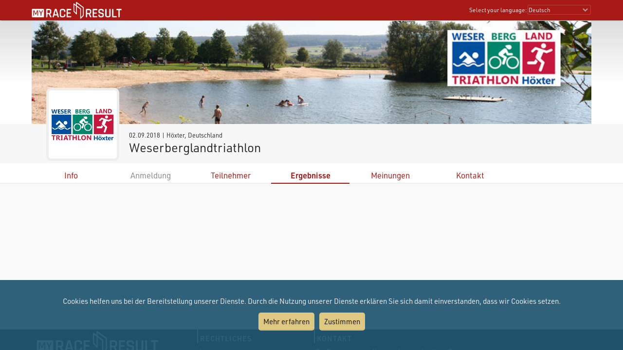

--- FILE ---
content_type: image/svg+xml
request_url: https://my.raceresult.com/graphics/threedots.svg
body_size: 531
content:
<?xml version="1.0" encoding="iso-8859-1"?>
<!-- Generator: Adobe Illustrator 16.0.0, SVG Export Plug-In . SVG Version: 6.00 Build 0)  -->
<!DOCTYPE svg PUBLIC "-//W3C//DTD SVG 1.1//EN" "http://www.w3.org/Graphics/SVG/1.1/DTD/svg11.dtd">
<svg version="1.1" id="Capa_1" xmlns="http://www.w3.org/2000/svg" xmlns:xlink="http://www.w3.org/1999/xlink" x="0px" y="0px"
	 width="408px" height="408px" viewBox="0 0 408 408" style="enable-background:new 0 0 408 408;" xml:space="preserve">
<g>
	<g id="more-horiz">
		<path d="M51,153c-28.05,0-51,22.95-51,51s22.95,51,51,51s51-22.95,51-51S79.05,153,51,153z M357,153c-28.05,0-51,22.95-51,51
			s22.95,51,51,51s51-22.95,51-51S385.05,153,357,153z M204,153c-28.05,0-51,22.95-51,51s22.95,51,51,51s51-22.95,51-51
			S232.05,153,204,153z" fill="#FFFFFF" />
	</g>
</g>
</svg>
